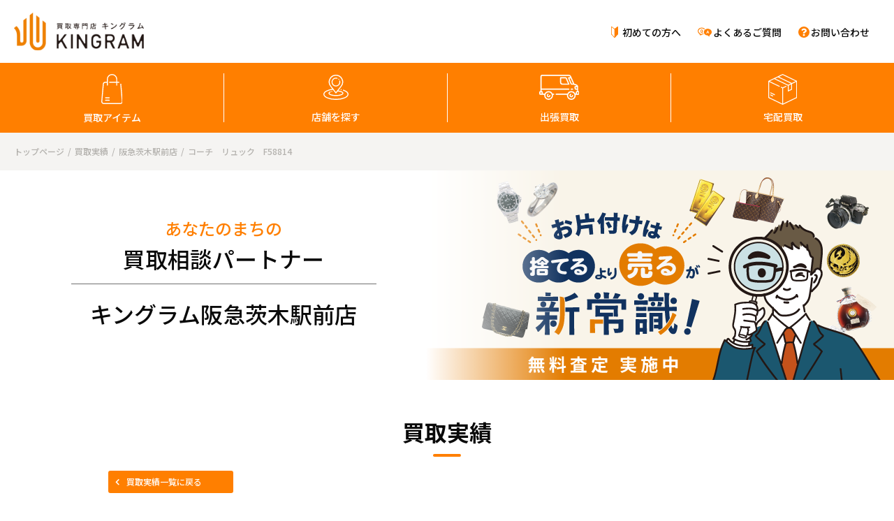

--- FILE ---
content_type: text/html; charset=UTF-8
request_url: https://kingram.jp/jisseki/hankyuibarakiekimae/92214/
body_size: 12227
content:
<!DOCTYPE html>
<html dir="ltr" lang="ja">
    <head>
        <!-- Google Tag Manager -->
        <script>
            (function (w, d, s, l, i)
            {
                w[l] = w[l] || [];
                w[l].push(
                        {
                            'gtm.start': new Date().getTime(),
                            event: 'gtm.js'
                        });
                var f = d.getElementsByTagName(s)[0],
                        j = d.createElement(s),
                        dl = l != 'dataLayer' ? '&l=' + l : '';
                j.async = true;
                j.src = 'https://www.googletagmanager.com/gtm.js?id=' + i + dl;
                f.parentNode.insertBefore(j, f);
            })(window, document, 'script', 'dataLayer', 'GTM-KPDBBFT');
        </script>
        <!-- End Google Tag Manager -->
        <meta charset="UTF-8">
        <meta name="viewport" content="width=device-width, initial-scale=1.0, viewport-fit=cover"> 

                    <link rel="stylesheet" type="text/css" href="https://kingram.jp/wp-content/themes/kingram/css/shop.css">         <link rel="stylesheet" type="text/css" href="https://kingram.jp/wp-content/themes/kingram/css/common.css">
                        <link rel="apple-touch-icon" sizes="180x180" href="https://kingram.jp/wp-content/themes/kingram/img/favicon/apple-touch-icon.png">
        <link rel="icon" type="image/png" sizes="32x32" href="https://kingram.jp/wp-content/themes/kingram/img/favicon/favicon-32x32.png">
        <link rel="icon" type="image/png" sizes="16x16" href="https://kingram.jp/wp-content/themes/kingram/img/favicon/favicon-16x16.png">
        <link rel="manifest" href="https://kingram.jp/wp-content/themes/kingram/img/favicon/site.webmanifest">
        <link rel="mask-icon" href="https://kingram.jp/wp-content/themes/kingram/img/favicon/safari-pinned-tab.svg" color="#5bbad5">
        <meta name="msapplication-TileColor" content="#da532c">
        <meta name="theme-color" content="#ffffff">
        <link rel="preconnect" href="https://fonts.gstatic.com/" crossorigin>
        <link href="https://fonts.googleapis.com/css2?family=Noto+Sans+JP:wght@300;400;500;700;900&display=swap" rel="stylesheet">
        <script src="https://kit.fontawesome.com/660129a32f.js" crossorigin="anonymous"></script>
        <script src="https://kingram.jp/wp-content/themes/kingram/js/jquery.min.js"></script>
        <script src="https://kingram.jp/wp-content/themes/kingram/js/jquery.easing.min.js"></script>
        <script src="https://kingram.jp/wp-content/themes/kingram/js/lib.min.js"></script>
                     
        
<!-- MapPress Easy Google Maps Version:2.95.2PRO (https://www.mappresspro.com) -->
<title>コーチ　リュック　F58814 &#8211; キングラム</title>
<meta name='robots' content='max-image-preview:large, max-snippet:-1, max-video-preview:-1' />
<link rel="canonical" href="https://kingram.jp/jisseki/hankyuibarakiekimae/92214/">
<link rel='dns-prefetch' href='//www.googletagmanager.com' />
<link rel='dns-prefetch' href='//s.w.org' />
<script type="text/javascript">
window._wpemojiSettings = {"baseUrl":"https:\/\/s.w.org\/images\/core\/emoji\/14.0.0\/72x72\/","ext":".png","svgUrl":"https:\/\/s.w.org\/images\/core\/emoji\/14.0.0\/svg\/","svgExt":".svg","source":{"concatemoji":"https:\/\/kingram.jp\/wp-includes\/js\/wp-emoji-release.min.js?ver=6.0.11"}};
/*! This file is auto-generated */
!function(e,a,t){var n,r,o,i=a.createElement("canvas"),p=i.getContext&&i.getContext("2d");function s(e,t){var a=String.fromCharCode,e=(p.clearRect(0,0,i.width,i.height),p.fillText(a.apply(this,e),0,0),i.toDataURL());return p.clearRect(0,0,i.width,i.height),p.fillText(a.apply(this,t),0,0),e===i.toDataURL()}function c(e){var t=a.createElement("script");t.src=e,t.defer=t.type="text/javascript",a.getElementsByTagName("head")[0].appendChild(t)}for(o=Array("flag","emoji"),t.supports={everything:!0,everythingExceptFlag:!0},r=0;r<o.length;r++)t.supports[o[r]]=function(e){if(!p||!p.fillText)return!1;switch(p.textBaseline="top",p.font="600 32px Arial",e){case"flag":return s([127987,65039,8205,9895,65039],[127987,65039,8203,9895,65039])?!1:!s([55356,56826,55356,56819],[55356,56826,8203,55356,56819])&&!s([55356,57332,56128,56423,56128,56418,56128,56421,56128,56430,56128,56423,56128,56447],[55356,57332,8203,56128,56423,8203,56128,56418,8203,56128,56421,8203,56128,56430,8203,56128,56423,8203,56128,56447]);case"emoji":return!s([129777,127995,8205,129778,127999],[129777,127995,8203,129778,127999])}return!1}(o[r]),t.supports.everything=t.supports.everything&&t.supports[o[r]],"flag"!==o[r]&&(t.supports.everythingExceptFlag=t.supports.everythingExceptFlag&&t.supports[o[r]]);t.supports.everythingExceptFlag=t.supports.everythingExceptFlag&&!t.supports.flag,t.DOMReady=!1,t.readyCallback=function(){t.DOMReady=!0},t.supports.everything||(n=function(){t.readyCallback()},a.addEventListener?(a.addEventListener("DOMContentLoaded",n,!1),e.addEventListener("load",n,!1)):(e.attachEvent("onload",n),a.attachEvent("onreadystatechange",function(){"complete"===a.readyState&&t.readyCallback()})),(e=t.source||{}).concatemoji?c(e.concatemoji):e.wpemoji&&e.twemoji&&(c(e.twemoji),c(e.wpemoji)))}(window,document,window._wpemojiSettings);
</script>
<style type="text/css">
img.wp-smiley,
img.emoji {
	display: inline !important;
	border: none !important;
	box-shadow: none !important;
	height: 1em !important;
	width: 1em !important;
	margin: 0 0.07em !important;
	vertical-align: -0.1em !important;
	background: none !important;
	padding: 0 !important;
}
</style>
	<link rel='stylesheet' id='wp-block-library-css'  href='https://kingram.jp/wp-includes/css/dist/block-library/style.min.css?ver=6.0.11' type='text/css' media='all' />
<link rel='stylesheet' id='mappress-css'  href='https://kingram.jp/wp-content/plugins/mappress-google-maps-for-wordpress/css/mappress.css?ver=2.95.2PRO' type='text/css' media='all' />
<style id='global-styles-inline-css' type='text/css'>
body{--wp--preset--color--black: #000000;--wp--preset--color--cyan-bluish-gray: #abb8c3;--wp--preset--color--white: #ffffff;--wp--preset--color--pale-pink: #f78da7;--wp--preset--color--vivid-red: #cf2e2e;--wp--preset--color--luminous-vivid-orange: #ff6900;--wp--preset--color--luminous-vivid-amber: #fcb900;--wp--preset--color--light-green-cyan: #7bdcb5;--wp--preset--color--vivid-green-cyan: #00d084;--wp--preset--color--pale-cyan-blue: #8ed1fc;--wp--preset--color--vivid-cyan-blue: #0693e3;--wp--preset--color--vivid-purple: #9b51e0;--wp--preset--gradient--vivid-cyan-blue-to-vivid-purple: linear-gradient(135deg,rgba(6,147,227,1) 0%,rgb(155,81,224) 100%);--wp--preset--gradient--light-green-cyan-to-vivid-green-cyan: linear-gradient(135deg,rgb(122,220,180) 0%,rgb(0,208,130) 100%);--wp--preset--gradient--luminous-vivid-amber-to-luminous-vivid-orange: linear-gradient(135deg,rgba(252,185,0,1) 0%,rgba(255,105,0,1) 100%);--wp--preset--gradient--luminous-vivid-orange-to-vivid-red: linear-gradient(135deg,rgba(255,105,0,1) 0%,rgb(207,46,46) 100%);--wp--preset--gradient--very-light-gray-to-cyan-bluish-gray: linear-gradient(135deg,rgb(238,238,238) 0%,rgb(169,184,195) 100%);--wp--preset--gradient--cool-to-warm-spectrum: linear-gradient(135deg,rgb(74,234,220) 0%,rgb(151,120,209) 20%,rgb(207,42,186) 40%,rgb(238,44,130) 60%,rgb(251,105,98) 80%,rgb(254,248,76) 100%);--wp--preset--gradient--blush-light-purple: linear-gradient(135deg,rgb(255,206,236) 0%,rgb(152,150,240) 100%);--wp--preset--gradient--blush-bordeaux: linear-gradient(135deg,rgb(254,205,165) 0%,rgb(254,45,45) 50%,rgb(107,0,62) 100%);--wp--preset--gradient--luminous-dusk: linear-gradient(135deg,rgb(255,203,112) 0%,rgb(199,81,192) 50%,rgb(65,88,208) 100%);--wp--preset--gradient--pale-ocean: linear-gradient(135deg,rgb(255,245,203) 0%,rgb(182,227,212) 50%,rgb(51,167,181) 100%);--wp--preset--gradient--electric-grass: linear-gradient(135deg,rgb(202,248,128) 0%,rgb(113,206,126) 100%);--wp--preset--gradient--midnight: linear-gradient(135deg,rgb(2,3,129) 0%,rgb(40,116,252) 100%);--wp--preset--duotone--dark-grayscale: url('#wp-duotone-dark-grayscale');--wp--preset--duotone--grayscale: url('#wp-duotone-grayscale');--wp--preset--duotone--purple-yellow: url('#wp-duotone-purple-yellow');--wp--preset--duotone--blue-red: url('#wp-duotone-blue-red');--wp--preset--duotone--midnight: url('#wp-duotone-midnight');--wp--preset--duotone--magenta-yellow: url('#wp-duotone-magenta-yellow');--wp--preset--duotone--purple-green: url('#wp-duotone-purple-green');--wp--preset--duotone--blue-orange: url('#wp-duotone-blue-orange');--wp--preset--font-size--small: 13px;--wp--preset--font-size--medium: 20px;--wp--preset--font-size--large: 36px;--wp--preset--font-size--x-large: 42px;}.has-black-color{color: var(--wp--preset--color--black) !important;}.has-cyan-bluish-gray-color{color: var(--wp--preset--color--cyan-bluish-gray) !important;}.has-white-color{color: var(--wp--preset--color--white) !important;}.has-pale-pink-color{color: var(--wp--preset--color--pale-pink) !important;}.has-vivid-red-color{color: var(--wp--preset--color--vivid-red) !important;}.has-luminous-vivid-orange-color{color: var(--wp--preset--color--luminous-vivid-orange) !important;}.has-luminous-vivid-amber-color{color: var(--wp--preset--color--luminous-vivid-amber) !important;}.has-light-green-cyan-color{color: var(--wp--preset--color--light-green-cyan) !important;}.has-vivid-green-cyan-color{color: var(--wp--preset--color--vivid-green-cyan) !important;}.has-pale-cyan-blue-color{color: var(--wp--preset--color--pale-cyan-blue) !important;}.has-vivid-cyan-blue-color{color: var(--wp--preset--color--vivid-cyan-blue) !important;}.has-vivid-purple-color{color: var(--wp--preset--color--vivid-purple) !important;}.has-black-background-color{background-color: var(--wp--preset--color--black) !important;}.has-cyan-bluish-gray-background-color{background-color: var(--wp--preset--color--cyan-bluish-gray) !important;}.has-white-background-color{background-color: var(--wp--preset--color--white) !important;}.has-pale-pink-background-color{background-color: var(--wp--preset--color--pale-pink) !important;}.has-vivid-red-background-color{background-color: var(--wp--preset--color--vivid-red) !important;}.has-luminous-vivid-orange-background-color{background-color: var(--wp--preset--color--luminous-vivid-orange) !important;}.has-luminous-vivid-amber-background-color{background-color: var(--wp--preset--color--luminous-vivid-amber) !important;}.has-light-green-cyan-background-color{background-color: var(--wp--preset--color--light-green-cyan) !important;}.has-vivid-green-cyan-background-color{background-color: var(--wp--preset--color--vivid-green-cyan) !important;}.has-pale-cyan-blue-background-color{background-color: var(--wp--preset--color--pale-cyan-blue) !important;}.has-vivid-cyan-blue-background-color{background-color: var(--wp--preset--color--vivid-cyan-blue) !important;}.has-vivid-purple-background-color{background-color: var(--wp--preset--color--vivid-purple) !important;}.has-black-border-color{border-color: var(--wp--preset--color--black) !important;}.has-cyan-bluish-gray-border-color{border-color: var(--wp--preset--color--cyan-bluish-gray) !important;}.has-white-border-color{border-color: var(--wp--preset--color--white) !important;}.has-pale-pink-border-color{border-color: var(--wp--preset--color--pale-pink) !important;}.has-vivid-red-border-color{border-color: var(--wp--preset--color--vivid-red) !important;}.has-luminous-vivid-orange-border-color{border-color: var(--wp--preset--color--luminous-vivid-orange) !important;}.has-luminous-vivid-amber-border-color{border-color: var(--wp--preset--color--luminous-vivid-amber) !important;}.has-light-green-cyan-border-color{border-color: var(--wp--preset--color--light-green-cyan) !important;}.has-vivid-green-cyan-border-color{border-color: var(--wp--preset--color--vivid-green-cyan) !important;}.has-pale-cyan-blue-border-color{border-color: var(--wp--preset--color--pale-cyan-blue) !important;}.has-vivid-cyan-blue-border-color{border-color: var(--wp--preset--color--vivid-cyan-blue) !important;}.has-vivid-purple-border-color{border-color: var(--wp--preset--color--vivid-purple) !important;}.has-vivid-cyan-blue-to-vivid-purple-gradient-background{background: var(--wp--preset--gradient--vivid-cyan-blue-to-vivid-purple) !important;}.has-light-green-cyan-to-vivid-green-cyan-gradient-background{background: var(--wp--preset--gradient--light-green-cyan-to-vivid-green-cyan) !important;}.has-luminous-vivid-amber-to-luminous-vivid-orange-gradient-background{background: var(--wp--preset--gradient--luminous-vivid-amber-to-luminous-vivid-orange) !important;}.has-luminous-vivid-orange-to-vivid-red-gradient-background{background: var(--wp--preset--gradient--luminous-vivid-orange-to-vivid-red) !important;}.has-very-light-gray-to-cyan-bluish-gray-gradient-background{background: var(--wp--preset--gradient--very-light-gray-to-cyan-bluish-gray) !important;}.has-cool-to-warm-spectrum-gradient-background{background: var(--wp--preset--gradient--cool-to-warm-spectrum) !important;}.has-blush-light-purple-gradient-background{background: var(--wp--preset--gradient--blush-light-purple) !important;}.has-blush-bordeaux-gradient-background{background: var(--wp--preset--gradient--blush-bordeaux) !important;}.has-luminous-dusk-gradient-background{background: var(--wp--preset--gradient--luminous-dusk) !important;}.has-pale-ocean-gradient-background{background: var(--wp--preset--gradient--pale-ocean) !important;}.has-electric-grass-gradient-background{background: var(--wp--preset--gradient--electric-grass) !important;}.has-midnight-gradient-background{background: var(--wp--preset--gradient--midnight) !important;}.has-small-font-size{font-size: var(--wp--preset--font-size--small) !important;}.has-medium-font-size{font-size: var(--wp--preset--font-size--medium) !important;}.has-large-font-size{font-size: var(--wp--preset--font-size--large) !important;}.has-x-large-font-size{font-size: var(--wp--preset--font-size--x-large) !important;}
</style>
<script type='text/javascript' id='eio-lazy-load-js-extra'>
/* <![CDATA[ */
var eio_lazy_vars = {"exactdn_domain":"","skip_autoscale":"0"};
/* ]]> */
</script>
<script type='text/javascript' src='https://kingram.jp/wp-content/plugins/ewww-image-optimizer/includes/lazysizes.min.js?ver=603.0' id='eio-lazy-load-js'></script>

<!-- Site Kit によって追加された Google タグ（gtag.js）スニペット -->
<!-- Google アナリティクス スニペット (Site Kit が追加) -->
<script type='text/javascript' src='https://www.googletagmanager.com/gtag/js?id=GT-W6N6VGBS' id='google_gtagjs-js' async></script>
<script type='text/javascript' id='google_gtagjs-js-after'>
window.dataLayer = window.dataLayer || [];function gtag(){dataLayer.push(arguments);}
gtag("set","linker",{"domains":["kingram.jp"]});
gtag("js", new Date());
gtag("set", "developer_id.dZTNiMT", true);
gtag("config", "GT-W6N6VGBS");
 window._googlesitekit = window._googlesitekit || {}; window._googlesitekit.throttledEvents = []; window._googlesitekit.gtagEvent = (name, data) => { var key = JSON.stringify( { name, data } ); if ( !! window._googlesitekit.throttledEvents[ key ] ) { return; } window._googlesitekit.throttledEvents[ key ] = true; setTimeout( () => { delete window._googlesitekit.throttledEvents[ key ]; }, 5 ); gtag( "event", name, { ...data, event_source: "site-kit" } ); }; 
</script>
<link rel="https://api.w.org/" href="https://kingram.jp/wp-json/" /><link rel="alternate" type="application/json" href="https://kingram.jp/wp-json/wp/v2/jisseki/92214" /><link rel="EditURI" type="application/rsd+xml" title="RSD" href="https://kingram.jp/xmlrpc.php?rsd" />
<link rel="wlwmanifest" type="application/wlwmanifest+xml" href="https://kingram.jp/wp-includes/wlwmanifest.xml" /> 
<meta name="generator" content="WordPress 6.0.11" />
<link rel='shortlink' href='https://kingram.jp/?p=92214' />
<link rel="alternate" type="application/json+oembed" href="https://kingram.jp/wp-json/oembed/1.0/embed?url=https%3A%2F%2Fkingram.jp%2Fjisseki%2Fhankyuibarakiekimae%2F92214%2F" />
<link rel="alternate" type="text/xml+oembed" href="https://kingram.jp/wp-json/oembed/1.0/embed?url=https%3A%2F%2Fkingram.jp%2Fjisseki%2Fhankyuibarakiekimae%2F92214%2F&#038;format=xml" />
<meta name="generator" content="Site Kit by Google 1.166.0" /><meta http-equiv="Last-Modified" content="Mon, 08 Jul 2024 09:21:19 +0000"><meta name="description" content="コーチのナイロン×レザーリュックをお買取りさせていただきました。 コーチの商品も幅広くお買取りさせていただいておりますので、不要になった際は是非とも査定にお越しください。">
<meta name="twitter:card" content="summary_large_image">
<meta name="twitter:image" content="https://kingram.jp/wp-content/uploads/2024/07/IMG_4666.jpg">
<noscript><style>.lazyload[data-src]{display:none !important;}</style></noscript><style>.lazyload{background-image:none !important;}</style><style>.wp-block-gallery.is-cropped .blocks-gallery-item picture{height:100%;width:100%;}</style>
<!-- Google タグ マネージャー スニペット (Site Kit が追加) -->
<script type="text/javascript">
			( function( w, d, s, l, i ) {
				w[l] = w[l] || [];
				w[l].push( {'gtm.start': new Date().getTime(), event: 'gtm.js'} );
				var f = d.getElementsByTagName( s )[0],
					j = d.createElement( s ), dl = l != 'dataLayer' ? '&l=' + l : '';
				j.async = true;
				j.src = 'https://www.googletagmanager.com/gtm.js?id=' + i + dl;
				f.parentNode.insertBefore( j, f );
			} )( window, document, 'script', 'dataLayer', 'GTM-N2FZ5F2R' );
			
</script>

<!-- (ここまで) Google タグ マネージャー スニペット (Site Kit が追加) -->
    </head>  <body class="jisseki-template-default single single-jisseki postid-92214 shop">         <!-- Google Tag Manager (noscript) -->
        <noscript><iframe src="https://www.googletagmanager.com/ns.html?id=GTM-KPDBBFT" height="0" width="0" style="display:none;visibility:hidden"></iframe></noscript>
        <!-- End Google Tag Manager (noscript) -->
        <header class="header">
            <div class="header__nav lazyload" id="header__nav">
                <div class="header__logo lazyload">
                    <a href="https://kingram.jp"><img src="[data-uri]" class="logo lazyload" alt="買取専門店KINGRAM（キングラム）" data-src="https://kingram.jp/wp-content/themes/kingram/img/common/logo.svg"><noscript><img src="https://kingram.jp/wp-content/themes/kingram/img/common/logo.svg" class="logo" alt="買取専門店KINGRAM（キングラム）" data-eio="l"></noscript></a>
                </div>
                <nav class="subnav">
                    <ul class="subnav__list">
                        <li class="subnav__item"><a class="subnav__link subnav__link--newcomers" href="https://kingram.jp/howto/">初めての方へ</a></li>
                        <li class="subnav__item"><a class="subnav__link subnav__link--faq" href="https://kingram.jp/faq/">よくあるご質問</a></li>
                        <li class="subnav__item"><a class="subnav__link subnav__link--inquiry" href="https://kingram.jp/contact/inquiry/">お問い合わせ</a></li>
                    </ul>
                </nav>
            </div>
            <nav class="mainnav" id="mainnav">
                <ul class="mainnav__list">
                    <li class="mainnav__item"><a class="mainnav__link mainnav__link--purchased" href="https://kingram.jp/lineup/">買取アイテム</a></li>
                    <li class="mainnav__item"><a class="mainnav__link mainnav__link--location" href="https://kingram.jp/shop/">店舗を探す</a></li>
                    <li class="mainnav__item"><a class="mainnav__link mainnav__link--trip" href="https://kingram.jp/service/call/">出張買取</a></li>
                    <li class="mainnav__item"><a class="mainnav__link mainnav__link--delivery" href="https://kingram.jp/service/takuhai/">宅配買取</a></li>
                </ul>
            </nav>
            <nav class="spnav" id="spnav">
                <ul class="spnav__list">
                    <li class="spnav__item"><a class="spnav__link" href="https://kingram.jp">ホーム</a></li>
                    <li class="spnav__item"><a class="spnav__link" href="https://kingram.jp/lineup/">買取アイテム</a></li>
                    <li class="spnav__item"><a class="spnav__link" href="https://kingram.jp/shop/">店舗を探す</a></li>
                    <li class="spnav__item"><a class="spnav__link" href="https://kingram.jp/jisseki/">買取実績</a></li>
                    <li class="spnav__item"><a class="spnav__link" href="https://kingram.jp/service/call/">出張買取</a></li>
                    <li class="spnav__item"><a class="spnav__link" href="https://kingram.jp/service/takuhai/">宅配買取</a></li>
                </ul>
                <ul class="spnav__list">
                    <li class="spnav__item"><a class="spnav__link" href="https://kingram.jp/howto/">初めての方へ</a></li>
                    <li class="spnav__item"><a class="spnav__link" href="https://kingram.jp/voice/">お客様のお声・口コミ</a></li>
                    <li class="spnav__item"><a class="spnav__link" href="https://kingram.jp/faq/">よくあるご質問</a></li>
                    <li class="spnav__item"><a class="spnav__link" href="https://kingram.jp/contact/inquiry/">お問い合わせ</a></li>
                </ul>
            </nav>
        </header><!--  <div class="cta lazyload" id="cta">
    <nav class="cta__nav">
        <ul class="cta__list">
           <li class="cta__item"><a href="https://liff.line.me/1657884265-ywKGAEZk?sl=c3a3d233a1&amp;param=line" class="cta__link--line"><span>LINEで無料査定申し込み</span></a></li>
        </ul>
    </nav>
</div>-->
<!-- /cta -->

    <div class="breadcrumblist lazyload">
    <ol class="breadcrumblist__list">
        <!-- Breadcrumb NavXT 7.4.1 -->
<li class="breadcrumblist__item"><a property="item" typeof="WebPage" title="Go to キングラム." href="https://kingram.jp" class="home" ><span property="name">トップページ</span></a><meta property="position" content="1"></li><li class="breadcrumblist__item"><a property="item" typeof="WebPage" title="Go to 買取実績." href="https://kingram.jp/jisseki/" class="archive post-jisseki-archive" ><span property="name">買取実績</span></a><meta property="position" content="2"></li><li class="breadcrumblist__item"><a property="item" typeof="WebPage" title="Go to the 阪急茨木駅前店 店舗カテゴリー archives." href="https://kingram.jp/jisseki/shop-cat/hankyuibarakiekimae/" class="taxonomy shop-cat" ><span property="name">阪急茨木駅前店</span></a><meta property="position" content="3"></li><li class="breadcrumblist__item"><span property="name" class="post post-jisseki current-item">コーチ　リュック　F58814</span><meta property="url" content="https://kingram.jp/jisseki/hankyuibarakiekimae/92214/"><meta property="position" content="4"></li>    </ol>
</div><!-- /header -->
<main class="main" id="main">
    <section class="shopdetail shopsingle shopjisseki">
        <header class="header">
            <div class="header__txt lazyload">
                <div class="header__txt__inr lazyload">  <h2 class="header__name">キングラム阪急茨木駅前店</h2>  <p class="header__catch"><span>あなたのまちの</span>買取相談パートナー</p>
                </div>
            </div>
            <div class="header__img lazyload">
                <img  srcset="[data-uri]" alt="ブランド買取相談パートナーキングラム" data-src="https://kingram.jp/wp-content/themes/kingram/img/common/kv_pc.webp" data-srcset="https://kingram.jp/wp-content/themes/kingram/img/common/kv_sp.webp 800w, https://kingram.jp/wp-content/themes/kingram/img/common/kv_pc.webp" class="lazyload"><noscript><img src="https://kingram.jp/wp-content/themes/kingram/img/common/kv_pc.webp" srcset="https://kingram.jp/wp-content/themes/kingram/img/common/kv_sp.webp 800w, https://kingram.jp/wp-content/themes/kingram/img/common/kv_pc.webp" alt="ブランド買取相談パートナーキングラム" data-eio="l"></noscript>
            </div>
        </header>
        <!-- /contents header -->
        <article class="shoparticle jissekiarticle">
            <h3 class="section-head">買取実績</h3>
            <nav class="backnav">
    <a href="https://kingram.jp/jisseki/shop-cat/hankyuibarakiekimae/" class="backnav__link">買取実績一覧に戻る</a></nav>                
             <header class="jisseki__header">
                        <p class="jisseki__head">買取アイテム名：</p>
                        <h4 class="jisseki__title">コーチ　リュック　F58814</h4>
                    </header>
                    <div class="jisseki__body lazyload">
                        <div class="jisseki__data lazyload">
                            <div class="jisseki__img lazyload"> <img width="640" height="480" src="https://kingram.jp/wp-content/ewww/lazy/placeholder-640x480.png" class="attachment-large size-large wp-post-image lazyload" alt="IMG_4666"   data-src="https://kingram.jp/wp-content/uploads/2024/07/IMG_4666.jpg" loading="lazy" data-srcset="https://kingram.jp/wp-content/uploads/2024/07/IMG_4666.jpg 640w, https://kingram.jp/wp-content/uploads/2024/07/IMG_4666-300x225.jpg 300w, https://kingram.jp/wp-content/uploads/2024/07/IMG_4666-150x113.jpg 150w" data-sizes="auto" /><noscript><img width="640" height="480" src="https://kingram.jp/wp-content/uploads/2024/07/IMG_4666.jpg" class="attachment-large size-large wp-post-image" alt="IMG_4666" srcset="https://kingram.jp/wp-content/uploads/2024/07/IMG_4666.jpg 640w, https://kingram.jp/wp-content/uploads/2024/07/IMG_4666-300x225.jpg 300w, https://kingram.jp/wp-content/uploads/2024/07/IMG_4666-150x113.jpg 150w" sizes="(max-width: 640px) 100vw, 640px" data-eio="l" /></noscript> </div>
                            <div class="jisseki__meta lazyload">
                                <dl class="shoplist__meta about__meta">  <dt class="shoplist__metatitle">メーカー：</dt>
                                        <dd class="shoplist__metadata"><a style="color:#058;" href="/lineup/brand/coach/">コーチ</a></dd>   <dt class="shoplist__metatitle">型番：</dt>
                                        <dd class="shoplist__metadata">F58814</dd>  <dt class="shoplist__metatitle">状態ランク：</dt>
                                    <dd class="shoplist__metadata">A</dd>
                                    <dt class="shoplist__metatitle shoplist__metatitle--address">買取店舗：</dt>

                                    <dd class="shoplist__metadata">
                                            <a href="https://kingram.jp/shop/hankyuibarakiekimae/" style="color:#058;">キングラム阪急茨木駅前店</a>                                         
                                    </dd>
                                    </dd>
                                    <dt class="shoplist__metatitle">買取日：</dt>
                                    <dd class="shoplist__metadata">2024年7月8日</dd>
                                </dl>
                                <div class="jisseki__price lazyload">
                                    <p class="jisseki__price__head">買取価格：</p>
                                    <p class="jisseki__price__data">
                                        8,000円                                    </p>
                                </div>
                                <div class="jisseki__comment lazyload">
                                  <div class="jisseki__comment__body" style="font-size: 0.9em;">※買取価格は
                                    2024年7月8日時点でのキングラム阪急茨木駅前店での価格です。店舗のキャンペーン等により店舗ごとに金額が異なる場合があります。恐れ入りますが買取価格に関してはご来店予定の店舗に直接お問い合わせください。</div>
                                </div>
                            </div>
                        </div>
                        <div class="jisseki__comment lazyload">
                            <h4 class="jisseki__comment__head">キングラムよりコメント</h4>
                            <div class="jisseki__comment__body lazyload"> 
<p>コーチのナイロン×レザーリュックをお買取りさせていただきました。</p>



<p>コーチの商品も幅広くお買取りさせていただいておりますので、不要になった際は是非とも査定にお越しください。</p>
 </div>
                        </div>
                        <div class="jisseki__note lazyload">
                            <div class="jisseki__note__rank lazyload">
                                <h4 class="jisseki__note__head">■ランクの状態</h4>
                                <ul class="jisseki__note__list">
                                    <li class="jisseki__note__item">N - 新品・未使用で付属品がすべて揃っている状態</li>
                                    <li class="jisseki__note__item">S - 新品同様の状態</li>
                                    <li class="jisseki__note__item">A - わずかな浅いキズ、汚れはあるが大変綺麗な状態</li>
                                    <li class="jisseki__note__item">B - 多少の汚れ、キズがあり少し使用感の感じられる状態</li>
                                    <li class="jisseki__note__item">C - 目立った汚れ、キズのある状態</li>
                                    <li class="jisseki__note__item">D - かなりの使用感、汚れ、キズのある状態</li>
                                </ul>
                            </div>
                            <div class="jisseki__note__rank lazyload">
                                <h4 class="jisseki__note__head">■買取価格について</h4>
                                <ul class="jisseki__note__list jisseki__note__list--mark">
                                    <li class="jisseki__note__item jisseki__note__item--mark">こちらの買取価格はご売却時の買取金額です。<br>
                                        お品物は日々の相場により、価格が変動するため、参考価格とお考えください。</li>
                                    <li class="jisseki__note__item jisseki__note__item--mark">詳細な価格は、実際のお品物を拝見後のご提示となります。</li>
                                    <li class="jisseki__note__item jisseki__note__item--mark">お品物の画像は、過去に買取をした類似品を掲載している場合がございます。</li>
                                </ul>
                            </div>
                        </div>
                        



                    </div>
                    <nav class="pagenation">
                        <ul class="pagenation__list">
                            <li class="pagenation__item"><a class="prev-link" href="https://kingram.jp/jisseki/hankyuibarakiekimae/92139/" rel="prev">前へ</a></li>
                            <li class="pagenation__item"><a class="next-link" href="https://kingram.jp/jisseki/hankyuibarakiekimae/92247/" rel="next">次へ</a></li>
                        </ul>
                    </nav>                 
                <nav class="backnav">
    <a href="https://kingram.jp/shop/hankyuibarakiekimae/" class="backnav__link">店舗情報に戻る</a></nav>        </article>
    </section> 
<nav class="fixednav">
    <div class="bnr lazyload">
        <a href="https://liff.line.me/1657884265-ywKGAEZk?sl=c3a3d233a1&amp;param=line" class="cta__link--line" data-gtm-action="click" data-gtm-lable="固定メニュー LINE">
            <span><span><span class="icon_line">LINE</span>で写真を送って簡単査定</span>LINE査定はこちらから</span>
        </a>
    </div>

    <div class="fixednav__item lazyload">
        <a href="https://kingram.jp/lineup/" class="fixednav__link">
            <span class="fixednav__link--purchased">
                買取アイテム
            </span>
        </a>
        <a href="https://kingram.jp/shop/" class="fixednav__link">
            <span class="fixednav__link--location">
                店舗を探す
            </span>
        </a>
        <div class="menu__wrap lazyload">
            <div class="menu lazyload" id="menu">
                <span class="menu__border menu__border--1"></span>
                <span class="menu__border menu__border--2"></span>
                <span class="menu__border menu__border--3"></span>
                <p class="menu__label">メニュー</p>
            </div>
        </div>
    </div>
</nav>
    

    <section class="bnr_area">
        <div class="bnr_slider lazyload">
            <div class="bnr__item lazyload"><a href="https://kingram.jp/news/20967/" target="" title="キングラム来店予約"><picture><source srcset="[data-uri]"  type='image/webp' data-srcset="https://kingram.jp/wp-content/uploads/2022/04/cc10436cd7860ee3a5c1fca7c4ad48ce-1.jpg.webp"><img src="data:image/svg+xml,%3Csvg xmlns='http://www.w3.org/2000/svg' viewBox='0 0 800 400'%3E%3C/svg%3E" alt="お好きな時間に待ち時間なしで来店。24時間受付の来店予約サービス" width="800" height="400" data-eio="p" data-src="https://kingram.jp/wp-content/uploads/2022/04/cc10436cd7860ee3a5c1fca7c4ad48ce-1.jpg" loading="lazy" class="lazyload"><noscript><img src="https://kingram.jp/wp-content/uploads/2022/04/cc10436cd7860ee3a5c1fca7c4ad48ce-1.jpg" alt="お好きな時間に待ち時間なしで来店。24時間受付の来店予約サービス" width="800" height="400" data-eio="l"></noscript></picture></a></div><div class="bnr__item lazyload"><a href="https://kingram.jp/news/22402/" target="_blank" title="ジュエリーリフォーム・リペア受付中"><picture><source srcset="[data-uri]"  type='image/webp' data-srcset="https://kingram.jp/wp-content/uploads/2021/11/jewelryrepair1.png.webp"><img src="data:image/svg+xml,%3Csvg xmlns='http://www.w3.org/2000/svg' viewBox='0 0 800 400'%3E%3C/svg%3E" alt="ジュエリーリフォーム・リペア" width="800" height="400" data-eio="p" data-src="https://kingram.jp/wp-content/uploads/2021/11/jewelryrepair1.png" loading="lazy" class="lazyload"><noscript><img src="https://kingram.jp/wp-content/uploads/2021/11/jewelryrepair1.png" alt="ジュエリーリフォーム・リペア" width="800" height="400" data-eio="l"></noscript></picture></a></div><div class="bnr__item lazyload"><a href="https://kingram.jp/childcare-support/" target="_blank" title="子育て応援プロジェクト"><picture><source srcset="[data-uri]"  type='image/webp' data-srcset="https://kingram.jp/wp-content/uploads/2021/11/florence.jpg.webp"><img src="data:image/svg+xml,%3Csvg xmlns='http://www.w3.org/2000/svg' viewBox='0 0 800 400'%3E%3C/svg%3E" alt="子育て応援プロジェクトflorenceを応援しています。" width="800" height="400" data-eio="p" data-src="https://kingram.jp/wp-content/uploads/2021/11/florence.jpg" loading="lazy" class="lazyload"><noscript><img src="https://kingram.jp/wp-content/uploads/2021/11/florence.jpg" alt="子育て応援プロジェクトflorenceを応援しています。" width="800" height="400" data-eio="l"></noscript></picture></a></div><div class="bnr__item lazyload"><a href="https://kingram.jp/news/22340/" target="_blank" title="インゴット分割加工受付中"><picture><source srcset="[data-uri]"  type='image/webp' data-srcset="https://kingram.jp/wp-content/uploads/2022/01/2.jpg.webp"><img src="data:image/svg+xml,%3Csvg xmlns='http://www.w3.org/2000/svg' viewBox='0 0 800 400'%3E%3C/svg%3E" alt="インゴット分割加工" width="800" height="400" data-eio="p" data-src="https://kingram.jp/wp-content/uploads/2022/01/2.jpg" loading="lazy" class="lazyload"><noscript><img src="https://kingram.jp/wp-content/uploads/2022/01/2.jpg" alt="インゴット分割加工" width="800" height="400" data-eio="l"></noscript></picture></a></div><div class="bnr__item lazyload"><a href="https://www.rakuten.ne.jp/gold/kingram/" target="_blank" title="楽天出品中"><picture><source srcset="[data-uri]"  type='image/webp' data-srcset="https://kingram.jp/wp-content/uploads/2021/11/bnr_img02.jpg.webp"><img src="data:image/svg+xml,%3Csvg xmlns='http://www.w3.org/2000/svg' viewBox='0 0 800 400'%3E%3C/svg%3E" alt="楽天出品中" width="800" height="400" data-eio="p" data-src="https://kingram.jp/wp-content/uploads/2021/11/bnr_img02.jpg" loading="lazy" class="lazyload"><noscript><img src="https://kingram.jp/wp-content/uploads/2021/11/bnr_img02.jpg" alt="楽天出品中" width="800" height="400" data-eio="l"></noscript></picture></a></div>        </div>
    </section>
<footer class="footer">
            <section class="footer-cv">
            <h2 class="footer-cv__head">買取ならキングラム！</h2>
            <p class="footer-cv__catch">キングラムの店舗は全国で91店舗。<br>
                ブランド品・貴金属・洋酒などを売りたいときは、<br>
                まずお近くのキングラムをお探しください。<br>
                また遠方のお客様は宅配買取をご利用いただけます。</p>
            <div class="cv-list lazyload">
                <section class="cv-list__item">
                    <h3 class="cv-list__head">出張買取</h3>
                    <p class="cv-list__txt">お近くの店舗からご自宅にお伺い！<br>
                        家にいながら査定を受けられます。</p>
                    <nav class="cv-list-nav">
                        <a href="https://kingram.jp/service/call/" class="cv-list-nav__btn--trip">詳しく見る</a>
                    </nav>
                    <picture>
                        <source srcset="[data-uri]" type="image/webp" data-srcset="https://kingram.jp/wp-content/themes/kingram/img/common/footer-cv-trip.webp" />
                        <img src="[data-uri]" alt="ブランド品などの出張買取" data-src="https://kingram.jp/wp-content/themes/kingram/img/common/footer-cv-trip.jpg" class="lazyload"><noscript><img src="https://kingram.jp/wp-content/themes/kingram/img/common/footer-cv-trip.jpg" alt="ブランド品などの出張買取" data-eio="l"></noscript>
                    </picture>
                </section>
                <section class="cv-list__item">
                    <h3 class="cv-list__head">宅配買取</h3>
                    <p class="cv-list__txt">ご利用者様多数！<br>
                        宅配便にてお品物を<br>
                        お送りいただければ<br>
                        査定金額をお伝えいたします。</p>
                    <nav class="cv-list-nav">
                        <a href="https://kingram.jp/service/takuhai/" class="cv-list-nav__btn--delivery">詳しく見る</a>
                    </nav>
                    <picture><source srcset="[data-uri]"  type='image/webp' data-srcset="https://kingram.jp/wp-content/themes/kingram/img/common/footer-cv-delivery@2x.png.webp 2x"><img  srcset="[data-uri]" class="footer-cv-delivery lazyload" alt="ブランド品などの宅配買取" data-eio="p" data-src="https://kingram.jp/wp-content/themes/kingram/img/common/footer-cv-delivery.png" data-srcset="https://kingram.jp/wp-content/themes/kingram/img/common/footer-cv-delivery@2x.png 2x"><noscript><img src="https://kingram.jp/wp-content/themes/kingram/img/common/footer-cv-delivery.png" srcset="https://kingram.jp/wp-content/themes/kingram/img/common/footer-cv-delivery@2x.png 2x" class="footer-cv-delivery" alt="ブランド品などの宅配買取" data-eio="l"></noscript></picture>
                </section>
                <section class="cv-list__item">
                    <h3 class="cv-list__head">LINE査定</h3>
                    <p class="cv-list__txt">LINEに登録して写真を送るだけ。<br>
                        お気軽に査定可能です。</p>
                    <nav class="cv-list-nav">
                        <a href="https://kingram.jp/service/line/" class="cv-list-nav__btn--line">詳しく見る</a>
                    </nav>
                    <picture><source srcset="[data-uri]"  type='image/webp' data-srcset="https://kingram.jp/wp-content/themes/kingram/img/common/footer-cv-line@2x.png.webp 2x"><img  srcset="[data-uri]" class="footer-cv-line lazyload" alt="ブランド品などのLINE査定" data-eio="p" data-src="https://kingram.jp/wp-content/themes/kingram/img/common/footer-cv-line.png" data-srcset="https://kingram.jp/wp-content/themes/kingram/img/common/footer-cv-line@2x.png 2x"><noscript><img src="https://kingram.jp/wp-content/themes/kingram/img/common/footer-cv-line.png" srcset="https://kingram.jp/wp-content/themes/kingram/img/common/footer-cv-line@2x.png 2x" class="footer-cv-line" alt="ブランド品などのLINE査定" data-eio="l"></noscript></picture>
                </section>
                
            </div>
        </section>
        <!-- /cv -->
        <section class="map">
            <div class="map__txt lazyload">
                <h2 class="map__head">お近くの店舗を探す</h2>
                <p class="map__catch">キングラムは全国に91店舗展開。<br>
                    出張買取もお気軽に！</p>
                <nav class="map__nav">
                    <a href="https://kingram.jp/shop/" class="map__btn">お近くの店舗を探す</a>
                </nav>
            </div>
            <div class="map-img lazyload">
                <picture><source srcset="[data-uri]"  type='image/webp' data-srcset="https://kingram.jp/wp-content/themes/kingram/img/common/footer-cv-map@2x.png.webp 2x"><img  srcset="[data-uri]" class="footer-cv-map lazyload" alt="日本地図" data-eio="p" data-src="https://kingram.jp/wp-content/themes/kingram/img/common/footer-cv-map.png" data-srcset="https://kingram.jp/wp-content/themes/kingram/img/common/footer-cv-map@2x.png 2x"><noscript><img src="https://kingram.jp/wp-content/themes/kingram/img/common/footer-cv-map.png" srcset="https://kingram.jp/wp-content/themes/kingram/img/common/footer-cv-map@2x.png 2x" class="footer-cv-map" alt="日本地図" data-eio="l"></noscript></picture>
            </div>
        </section>
        <!-- /map -->
        <div class="breadcrumblist lazyload">
    <ol class="breadcrumblist__list">
        <!-- Breadcrumb NavXT 7.4.1 -->
<li class="breadcrumblist__item"><a property="item" typeof="WebPage" title="Go to キングラム." href="https://kingram.jp" class="home" ><span property="name">トップページ</span></a><meta property="position" content="1"></li><li class="breadcrumblist__item"><a property="item" typeof="WebPage" title="Go to 買取実績." href="https://kingram.jp/jisseki/" class="archive post-jisseki-archive" ><span property="name">買取実績</span></a><meta property="position" content="2"></li><li class="breadcrumblist__item"><a property="item" typeof="WebPage" title="Go to the 阪急茨木駅前店 店舗カテゴリー archives." href="https://kingram.jp/jisseki/shop-cat/hankyuibarakiekimae/" class="taxonomy shop-cat" ><span property="name">阪急茨木駅前店</span></a><meta property="position" content="3"></li><li class="breadcrumblist__item"><span property="name" class="post post-jisseki current-item">コーチ　リュック　F58814</span><meta property="url" content="https://kingram.jp/jisseki/hankyuibarakiekimae/92214/"><meta property="position" content="4"></li>    </ol>
</div>        <!-- /breadcrumb-list -->
    <div class="footer-sitemap lazyload">
        <div class="footer-sitemap-wrapper lazyload">
            <section class="footer-sitemap-find">

                <div class="footer-sitemap-inner lazyload">
                    <h2 class="footer-sitemap__head footer-section-head">買取アイテム</h2>
                    <nav class="sitemap">
                        <ul class="sitemap__list">
                            <li class="sitemap__item"><a href="https://kingram.jp/lineup/brand/" class="sitemap__link">ブランド品</a></li>
                            <li class="sitemap__item"><a href="https://kingram.jp/lineup/watch/" class="sitemap__link">時計</a></li>
                            <li class="sitemap__item"><a href="https://kingram.jp/lineup/liquor/" class="sitemap__link">酒</a></li>
                            <li class="sitemap__item"><a href="https://kingram.jp/lineup/jewelry/" class="sitemap__link">ジュエリー</a></li>
                            <li class="sitemap__item"><a href="https://kingram.jp/lineup/tickets/" class="sitemap__link">金券・切手・記念金貨</a></li>
                            <li class="sitemap__item"><a href="https://kingram.jp/lineup/goldplatinum/" class="sitemap__link">金・プラチナ</a></li>
                            <li class="sitemap__item"><a href="https://kingram.jp/lineup/gem/" class="sitemap__link">宝石</a></li>
                            <li class="sitemap__item"><a href="https://kingram.jp/lineup/antique/" class="sitemap__link">骨董品・茶道具</a></li>
                            <li class="sitemap__item"><a href="https://kingram.jp/lineup/item/" class="sitemap__link">生活雑貨</a></li>
                            <li class="sitemap__item"><a href="https://kingram.jp/lineup/apparell/" class="sitemap__link">ブランド衣料</a></li>
                            <li class="sitemap__item"><a href="https://kingram.jp/lineup/item/instrument-hobby" class="sitemap__link">楽器・ホビー</a></li>
                            <li class="sitemap__item"><a href="https://kingram.jp/lineup/accesseries/" class="sitemap__link">服飾雑貨</a></li>
                            <li class="sitemap__item"><a href="https://kingram.jp/lineup/electricproducts/" class="sitemap__link">小型家電</a></li>
                            <li class="sitemap__item"><a href="https://kingram.jp/lineup/electrictool/" class="sitemap__link">電動工具</a></li>
                        </ul>
                    </nav>
                </div>

                <div class="footer-sitemap-inner lazyload">
                    <h2 class="footer-sitemap__head footer-section-head">買取実績</h2>
                    <nav class="sitemap">
                        <ul class="sitemap__list">
                            <li class="sitemap__item"><a href="https://kingram.jp/jisseki/" class="sitemap__link">実績一覧へ</a></li>
                        </ul>
                    </nav>

                </div>
            </section>
            <section class="footer-sitemap-find">
                <h2 class="footer-sitemap__head footer-section-head">店舗を探す</h2>
                <nav class="sitemap">
                    <ul class="sitemap__list">
                        <li class="sitemap__item"><a href="https://kingram.jp/shop/" class="sitemap__link">店舗一覧へ</a></li>

                    </ul>
                                            <div class="footer-sitemap_column lazyload">
                            <div><p>西日本</p><ul class="sitemap__list"><li class="sitemap__item"><a href="https://kingram.jp/shop/area/kansai/osaka/" class="sitemap__link" title="大阪府">大阪府</a></li><li class="sitemap__item"><a href="https://kingram.jp/shop/area/kansai/hyogo/" class="sitemap__link" title="兵庫県">兵庫県</a></li><li class="sitemap__item"><a href="https://kingram.jp/shop/area/kansai/kyoto/" class="sitemap__link" title="京都府">京都府</a></li><li class="sitemap__item"><a href="https://kingram.jp/shop/area/kansai/nara/" class="sitemap__link" title="奈良県">奈良県</a></li><li class="sitemap__item"><a href="https://kingram.jp/shop/area/shikoku/ehime/" class="sitemap__link" title="愛媛県">愛媛県</a></li><li class="sitemap__item"><a href="https://kingram.jp/shop/area/shikoku/kagawa/" class="sitemap__link" title="香川県">香川県</a></li><li class="sitemap__item"><a href="https://kingram.jp/shop/area/chugoku/tottori/" class="sitemap__link" title="鳥取県">鳥取県</a></li><li class="sitemap__item"><a href="https://kingram.jp/shop/area/chugoku/yamaguchi/" class="sitemap__link" title="山口県">山口県</a></li><li class="sitemap__item"><a href="https://kingram.jp/shop/area/kyushu-okinawa/fukuoka/" class="sitemap__link" title="福岡県">福岡県</a></li><li class="sitemap__item"><a href="https://kingram.jp/shop/area/kyushu-okinawa/kumamoto/" class="sitemap__link" title="熊本県">熊本県</a></li></ul></div><div><p>東日本</p><ul class="sitemap__list"><li class="sitemap__item"><a href="https://kingram.jp/shop/area/hokkaido-tohoku/hokkaido/" class="sitemap__link" title="北海道">北海道</a></li><li class="sitemap__item"><a href="https://kingram.jp/shop/area/kanto/tokyo/" class="sitemap__link" title="東京都">東京都</a></li><li class="sitemap__item"><a href="https://kingram.jp/shop/area/kanto/kanagawa/" class="sitemap__link" title="神奈川県">神奈川県</a></li><li class="sitemap__item"><a href="https://kingram.jp/shop/area/koushinetsuhokuriku/fukui/" class="sitemap__link" title="福井県">福井県</a></li><li class="sitemap__item"><a href="https://kingram.jp/shop/area/tokai/gifu/" class="sitemap__link" title="岐阜県">岐阜県</a></li></ul></div>                        </div>
                                    </nav>
            </section>
            <nav class="sitelink">
                <ul class="sitelink__list">
                    <li class="sitelink__item"><a href="https://kingram.jp/howto/" class="sitelink__link">初めての方へ</a></li>
                    <li class="sitelink__item"><a href="https://kingram.jp/voice/" class="sitelink__link">お客様のお声・口コミ</a></li>
                    <li class="sitelink__item"><a href="https://kingram.jp/faq/" class="sitelink__link">よくあるご質問</a></li>
                    <li class="sitelink__item"><a href="https://kingram.jp/childcare-support/" class="sitelink__link">子育て応援プロジェクト</a></li>
                    <li class="sitelink__item"><a href="https://kingram.jp/fc/" class="sitelink__link">FCオーナー募集</a></li>
                    <li class="sitelink__item"><a href="https://bestbuy.co.jp/recruit/" target="_blank" rel="noopener noreferrer" class="sitelink__link">採用情報</a></li>
                    <li class="sitelink__item"><a href="https://kingram.jp/company/" class="sitelink__link">会社概要</a></li>
                    <li class="sitelink__item"><a href="https://kingram.jp/kobutsu/" class="sitelink__link">古物営業法に基づく表記</a></li>
                    <li class="sitelink__item"><a href="https://kingram.jp/privacypolicy/" class="sitelink__link">プライバシーポリシー</a></li>
                    <li class="sitelink__item"><a href="https://kingram.jp/confirmation/" class="sitelink__link">犯罪収益移転防止法に基づく取引時確認等について</a></li>
                </ul>
            </nav>
            <nav class="purchase">
                <ul class="purchase__list">
                    <li class="purchase__item"><a href="https://kingram.jp/service/" class="purchase__btn">持込買取</a></li>
                    <li class="purchase__item"><a href="https://kingram.jp/service/call/" class="purchase__btn">出張買取</a></li>
                    <li class="purchase__item"><a href="https://kingram.jp/service/takuhai/" class="purchase__btn">宅配買取</a></li>
                    <li class="purchase__item"><a href="https://kingram.jp/service/line/" class="purchase__btn">LINE査定</a></li>
                </ul>
            </nav>
        </div>
        <section class="sp-sitelink">
            <h2 class="footer-businesses__head footer-section-head">その他のリンク</h2>
            <nav class="sitelink">
                <ul class="sitelink__list">
                    <li class="sitelink__item"><a href="https://kingram.jp/howto/" class="sitelink__link">初めての方へ</a></li>
                    <li class="sitelink__item"><a href="https://kingram.jp/voice/" class="sitelink__link">お客様のお声・口コミ</a></li>
                    <li class="sitelink__item"><a href="https://kingram.jp/faq/" class="sitelink__link">よくあるご質問</a></li>
                    <li class="sitelink__item"><a href="https://kingram.jp/childcare-support/" class="sitelink__link">子育て応援プロジェクト</a></li>
                    <li class="sitelink__item"><a href="https://kingram.jp/fc/" class="sitelink__link">FCオーナー募集</a></li>
                    <li class="sitelink__item"><a href="https://bestbuy.co.jp/recruit/" target="_blank" rel="noopener noreferrer" class="sitelink__link">採用情報</a></li>
                    <li class="sitelink__item"><a href="https://kingram.jp/company/" class="sitelink__link">会社概要</a></li>
                    <li class="sitelink__item"><a href="https://kingram.jp/kobutsu/" class="sitelink__link">古物営業法に基づく表記</a></li>
                    <li class="sitelink__item"><a href="https://kingram.jp/privacypolicy/" class="sitelink__link">プライバシーポリシー</a></li>
                    <li class="sitelink__item"><a href="https://kingram.jp/confirmation/" class="sitelink__link">犯罪収益移転防止法に基づく取引時確認等について</a></li>
                </ul>
            </nav>
        </section>
        <section class="footer-businesses">
            <h2 class="footer-businesses__head footer-section-head">キングラムの系列事業</h2>
            <nav class="footer-businesses__nav">
                <ul class="footer-businesses__list">
                  <li class="footer-businesses__item footer-bnr-kls"><a href="https://kingram-luxurystore.jp/" target="_blank" rel="noopener noreferrer" class="footer-businesses__bnr"><img src="[data-uri]" data-src="https://kingram.jp/wp-content/themes/kingram/img/common/footer-bnr-kls.svg" class="lazyload"><noscript><img src="https://kingram.jp/wp-content/themes/kingram/img/common/footer-bnr-kls.svg" data-eio="l"></noscript></a></li>
                    <li class="footer-businesses__item"><a href="https://kingram-liquor.jp/" target="_blank" rel="noopener noreferrer" class="footer-businesses__bnr"><img  srcset="[data-uri]" class="footer-bnr-liquor lazyload" data-src="https://kingram.jp/wp-content/themes/kingram/img/common/footer-bnr-liquor.png" data-srcset="https://kingram.jp/wp-content/themes/kingram/img/common/footer-bnr-liquor@2x.png 2x"><noscript><img src="https://kingram.jp/wp-content/themes/kingram/img/common/footer-bnr-liquor.png" srcset="https://kingram.jp/wp-content/themes/kingram/img/common/footer-bnr-liquor@2x.png 2x" class="footer-bnr-liquor" data-eio="l"></noscript></a></li>
                </ul>
            </nav>
        </section>
        <div class="kobutsu lazyload">大阪府公安委員会許可　第622021504095号</div>
        <small class="copyright">Copyright © キングラム All Rights Reserved.</small>
    </div>
</footer>
<!-- /footer -->
</main>  <script type="application/ld+json">{"@context":"https://schema.org","@graph":[{"@type":"WebSite","@id":"https://kingram.jp/#website","url":"https://kingram.jp/","name":"キングラム","potentialAction":{"@id":"https://kingram.jp/jisseki/hankyuibarakiekimae/92214#searchaction"},"publisher":{"@id":"https://kingram.jp/#organization"}},{"@type":"SearchAction","@id":"https://kingram.jp/jisseki/hankyuibarakiekimae/92214#searchaction","target":"https://kingram.jp/?s={search_term_string}","query-input":"required name=search_term_string"},{"@type":"BreadcrumbList","@id":"https://kingram.jp/jisseki/hankyuibarakiekimae/92214#breadcrumbs","itemListElement":[{"@type":"ListItem","position":1,"name":"ホーム","item":"https://kingram.jp/"},{"@type":"ListItem","position":2,"name":"買取実績","item":"https://kingram.jp/jisseki/"}]},{"@type":"WebPage","@id":"https://kingram.jp/jisseki/hankyuibarakiekimae/92214#webpage","url":"https://kingram.jp/jisseki/hankyuibarakiekimae/92214","inLanguage":"ja","name":"コーチ　リュック　F58814 &#8211; キングラム","description":"コーチのナイロン×レザーリュックをお買取りさせていただきました。 コーチの商品も幅広くお買取りさせていただいておりますので、不要になった際は是非とも査定にお越しください。","datePublished":"2024-07-08T09:21:13+00:00","dateModified":"2024-07-08T09:21:19+00:00","isPartOf":{"@id":"https://kingram.jp/#website"},"breadcrumb":{"@id":"https://kingram.jp/jisseki/hankyuibarakiekimae/92214#breadcrumbs"},"primaryImageOfPage":{"@id":"https://kingram.jp/jisseki/hankyuibarakiekimae/92214#thumbnail"},"image":{"@id":"https://kingram.jp/jisseki/hankyuibarakiekimae/92214#thumbnail"}},{"@type":"Organization","@id":"https://kingram.jp/#organization","url":"https://kingram.jp/","name":"キングラム"},{"@type":"ImageObject","@id":"https://kingram.jp/jisseki/hankyuibarakiekimae/92214#thumbnail","url":"https://kingram.jp/wp-content/uploads/2024/07/IMG_4666.jpg","width":640,"height":480}]}</script>		<!-- Google タグ マネージャー (noscript) スニペット (Site Kit が追加) -->
		<noscript>
			<iframe src="https://www.googletagmanager.com/ns.html?id=GTM-N2FZ5F2R" height="0" width="0" style="display:none;visibility:hidden"></iframe>
		</noscript>
		<!-- (ここまで) Google タグ マネージャー (noscript) スニペット (Site Kit が追加) -->
		 </body>
</html>

--- FILE ---
content_type: image/svg+xml
request_url: https://kingram.jp/wp-content/themes/kingram/img/common/gnav-delivery.svg
body_size: 421
content:
<svg height="44" viewBox="0 0 41.244 44" width="41.244" xmlns="http://www.w3.org/2000/svg"><g fill="#fff"><path d="m56.912 9.708-19.978-9.644a.645.645 0 0 0 -.56 0l-19.974 9.644a.644.644 0 0 0 -.364.58v23.423a.645.645 0 0 0 .364.58l19.978 9.644a.644.644 0 0 0 .56 0l19.978-9.644a.645.645 0 0 0 .364-.58v-23.423a.645.645 0 0 0 -.368-.58zm-20.258-8.348 18.5 8.929-5.361 2.588a.64.64 0 0 0 -.109-.069l-18.375-8.868zm-6.8 3.309 18.468 8.916-3.783 1.826-18.46-8.911zm18.9 10.138v6.75l-3.533 1.706v-6.75zm7.233 18.5-18.687 9.021v-21.991l4.458-2.152a.645.645 0 0 0 -.56-1.161l-4.542 2.193-1.787-.863a.645.645 0 0 0 -.56 1.161l1.7.822v21.991l-18.688-9.022v-21.991l14.231 6.87a.645.645 0 0 0 .56-1.161l-13.953-6.736 6.4-3.091 19.361 9.347.009.011v7.735a.645.645 0 0 0 .925.58l4.822-2.328a.644.644 0 0 0 .364-.58v-7.777l5.944-2.87v21.991z" transform="translate(-16.032 .001)"/><path d="m51.9 342.741-2.932-1.415a.645.645 0 1 0 -.56 1.161l2.932 1.415a.645.645 0 0 0 .56-1.161z" transform="translate(-45.297 -311.933)"/><path d="m54.647 308.47-5.626-2.716a.645.645 0 0 0 -.56 1.161l5.626 2.716a.645.645 0 0 0 .56-1.161z" transform="translate(-45.341 -279.419)"/></g></svg>